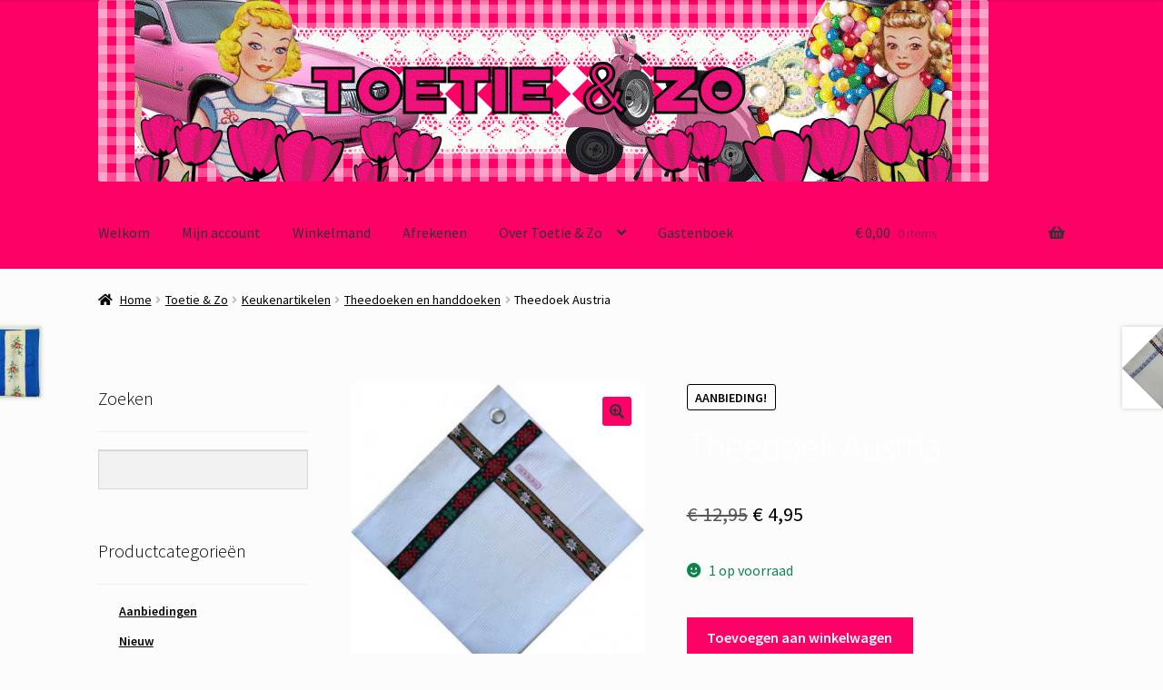

--- FILE ---
content_type: text/html; charset=UTF-8
request_url: https://www.toetie.nl/toetie-en-zo/keukenartikelen/theedoeken-handdoeken/theedoek-austria/
body_size: 15291
content:
<!doctype html>
<html lang="nl-NL">
<head>
<meta charset="UTF-8">
<meta name="viewport" content="width=device-width, initial-scale=1">
<link rel="profile" href="http://gmpg.org/xfn/11">
<link rel="pingback" href="https://www.toetie.nl/xmlrpc.php">

<title>Theedoek Austria &#8211; Toetie &amp; Zo</title>
<meta name='robots' content='max-image-preview:large' />
<link rel='dns-prefetch' href='//www.googletagmanager.com' />
<link rel='dns-prefetch' href='//ws.sharethis.com' />
<link rel='dns-prefetch' href='//fonts.googleapis.com' />
<link rel="alternate" type="application/rss+xml" title="Toetie &amp; Zo &raquo; feed" href="https://www.toetie.nl/feed/" />
<link rel="alternate" title="oEmbed (JSON)" type="application/json+oembed" href="https://www.toetie.nl/wp-json/oembed/1.0/embed?url=https%3A%2F%2Fwww.toetie.nl%2Ftoetie-en-zo%2Fkeukenartikelen%2Ftheedoeken-handdoeken%2Ftheedoek-austria%2F" />
<link rel="alternate" title="oEmbed (XML)" type="text/xml+oembed" href="https://www.toetie.nl/wp-json/oembed/1.0/embed?url=https%3A%2F%2Fwww.toetie.nl%2Ftoetie-en-zo%2Fkeukenartikelen%2Ftheedoeken-handdoeken%2Ftheedoek-austria%2F&#038;format=xml" />
<style id='wp-img-auto-sizes-contain-inline-css'>
img:is([sizes=auto i],[sizes^="auto," i]){contain-intrinsic-size:3000px 1500px}
/*# sourceURL=wp-img-auto-sizes-contain-inline-css */
</style>
<style id='classic-theme-styles-inline-css'>
/*! This file is auto-generated */
.wp-block-button__link{color:#fff;background-color:#32373c;border-radius:9999px;box-shadow:none;text-decoration:none;padding:calc(.667em + 2px) calc(1.333em + 2px);font-size:1.125em}.wp-block-file__button{background:#32373c;color:#fff;text-decoration:none}
/*# sourceURL=/wp-includes/css/classic-themes.min.css */
</style>
<style id='woocommerce-inline-inline-css'>
.woocommerce form .form-row .required { visibility: visible; }
/*# sourceURL=woocommerce-inline-inline-css */
</style>
<link rel='stylesheet' id='wpo_min-header-0-css' href='https://www.toetie.nl/wp-content/cache/wpo-minify/1767958313/assets/wpo-minify-header-963c4713.min.css' media='all' />
<script id="woocommerce-google-analytics-integration-gtag-js-after">
/* Google Analytics for WooCommerce (gtag.js) */
					window.dataLayer = window.dataLayer || [];
					function gtag(){dataLayer.push(arguments);}
					// Set up default consent state.
					for ( const mode of [{"analytics_storage":"denied","ad_storage":"denied","ad_user_data":"denied","ad_personalization":"denied","region":["AT","BE","BG","HR","CY","CZ","DK","EE","FI","FR","DE","GR","HU","IS","IE","IT","LV","LI","LT","LU","MT","NL","NO","PL","PT","RO","SK","SI","ES","SE","GB","CH"]}] || [] ) {
						gtag( "consent", "default", { "wait_for_update": 500, ...mode } );
					}
					gtag("js", new Date());
					gtag("set", "developer_id.dOGY3NW", true);
					gtag("config", "G-QB9V1SYG31", {"track_404":true,"allow_google_signals":false,"logged_in":false,"linker":{"domains":["www.toetie.nl"],"allow_incoming":true},"custom_map":{"dimension1":"logged_in"}});
//# sourceURL=woocommerce-google-analytics-integration-gtag-js-after
</script>
<script src="https://www.toetie.nl/wp-includes/js/jquery/jquery.min.js" id="jquery-core-js"></script>
<script src="https://www.toetie.nl/wp-includes/js/jquery/jquery-migrate.min.js" id="jquery-migrate-js"></script>
<script src="https://www.toetie.nl/wp-content/plugins/fluid-responsive-slideshow/js/frs.js" id="fluid-responsive-slideshow-js"></script>
<script src="https://www.toetie.nl/wp-content/plugins/fluid-responsive-slideshow/js/jquery.touchSwipe.min.js" id="touchSwipe_js-js"></script>
<script src="https://www.toetie.nl/wp-content/plugins/fluid-responsive-slideshow/js/imagesloaded.min.js" id="images-loaded-js"></script>
<script id="woof-husky-js-extra">
var woof_husky_txt = {"ajax_url":"https://www.toetie.nl/wp-admin/admin-ajax.php","plugin_uri":"https://www.toetie.nl/wp-content/plugins/woocommerce-products-filter/ext/by_text/","loader":"https://www.toetie.nl/wp-content/plugins/woocommerce-products-filter/ext/by_text/assets/img/ajax-loader.gif","not_found":"Niets gevonden!","prev":"Vorige","next":"Volgende","site_link":"https://www.toetie.nl","default_data":{"placeholder":"","behavior":"title","search_by_full_word":0,"autocomplete":1,"how_to_open_links":0,"taxonomy_compatibility":0,"sku_compatibility":0,"custom_fields":"","search_desc_variant":0,"view_text_length":10,"min_symbols":3,"max_posts":10,"image":"","notes_for_customer":"","template":"default","max_open_height":300,"page":0}};
//# sourceURL=woof-husky-js-extra
</script>
<script src="https://www.toetie.nl/wp-content/plugins/woocommerce-products-filter/ext/by_text/assets/js/husky.js" id="woof-husky-js"></script>
<script src="https://www.toetie.nl/wp-content/plugins/woocommerce/assets/js/jquery-blockui/jquery.blockUI.min.js" id="wc-jquery-blockui-js" defer data-wp-strategy="defer"></script>
<script id="wc-add-to-cart-js-extra">
var wc_add_to_cart_params = {"ajax_url":"/wp-admin/admin-ajax.php","wc_ajax_url":"/?wc-ajax=%%endpoint%%","i18n_view_cart":"Bekijk winkelwagen","cart_url":"https://www.toetie.nl/winkelmand/","is_cart":"","cart_redirect_after_add":"yes"};
//# sourceURL=wc-add-to-cart-js-extra
</script>
<script src="https://www.toetie.nl/wp-content/plugins/woocommerce/assets/js/frontend/add-to-cart.min.js" id="wc-add-to-cart-js" defer data-wp-strategy="defer"></script>
<script src="https://www.toetie.nl/wp-content/plugins/woocommerce/assets/js/zoom/jquery.zoom.min.js" id="wc-zoom-js" defer data-wp-strategy="defer"></script>
<script src="https://www.toetie.nl/wp-content/plugins/woocommerce/assets/js/flexslider/jquery.flexslider.min.js" id="wc-flexslider-js" defer data-wp-strategy="defer"></script>
<script src="https://www.toetie.nl/wp-content/plugins/woocommerce/assets/js/photoswipe/photoswipe.min.js" id="wc-photoswipe-js" defer data-wp-strategy="defer"></script>
<script src="https://www.toetie.nl/wp-content/plugins/woocommerce/assets/js/photoswipe/photoswipe-ui-default.min.js" id="wc-photoswipe-ui-default-js" defer data-wp-strategy="defer"></script>
<script id="wc-single-product-js-extra">
var wc_single_product_params = {"i18n_required_rating_text":"Selecteer een waardering","i18n_rating_options":["1 van de 5 sterren","2 van de 5 sterren","3 van de 5 sterren","4 van de 5 sterren","5 van de 5 sterren"],"i18n_product_gallery_trigger_text":"Afbeeldinggalerij in volledig scherm bekijken","review_rating_required":"yes","flexslider":{"rtl":false,"animation":"slide","smoothHeight":true,"directionNav":false,"controlNav":"thumbnails","slideshow":false,"animationSpeed":500,"animationLoop":false,"allowOneSlide":false},"zoom_enabled":"1","zoom_options":[],"photoswipe_enabled":"1","photoswipe_options":{"shareEl":false,"closeOnScroll":false,"history":false,"hideAnimationDuration":0,"showAnimationDuration":0},"flexslider_enabled":"1"};
//# sourceURL=wc-single-product-js-extra
</script>
<script src="https://www.toetie.nl/wp-content/plugins/woocommerce/assets/js/frontend/single-product.min.js" id="wc-single-product-js" defer data-wp-strategy="defer"></script>
<script src="https://www.toetie.nl/wp-content/plugins/woocommerce/assets/js/js-cookie/js.cookie.min.js" id="wc-js-cookie-js" defer data-wp-strategy="defer"></script>
<script id="woocommerce-js-extra">
var woocommerce_params = {"ajax_url":"/wp-admin/admin-ajax.php","wc_ajax_url":"/?wc-ajax=%%endpoint%%","i18n_password_show":"Wachtwoord weergeven","i18n_password_hide":"Wachtwoord verbergen"};
//# sourceURL=woocommerce-js-extra
</script>
<script src="https://www.toetie.nl/wp-content/plugins/woocommerce/assets/js/frontend/woocommerce.min.js" id="woocommerce-js" defer data-wp-strategy="defer"></script>
<script id='st_insights_js' src="https://ws.sharethis.com/button/st_insights.js?publisher=eba0f3ba-f9ab-408c-bc68-c28af5afe749&amp;product=feather&amp;ver=1767697714" id="feather-sharethis-js"></script>
<link rel="https://api.w.org/" href="https://www.toetie.nl/wp-json/" /><link rel="alternate" title="JSON" type="application/json" href="https://www.toetie.nl/wp-json/wp/v2/product/13750" /><link rel="EditURI" type="application/rsd+xml" title="RSD" href="https://www.toetie.nl/xmlrpc.php?rsd" />
<meta name="generator" content="WordPress 6.9" />
<meta name="generator" content="WooCommerce 10.4.3" />
<link rel="canonical" href="https://www.toetie.nl/toetie-en-zo/keukenartikelen/theedoeken-handdoeken/theedoek-austria/" />
<link rel='shortlink' href='https://www.toetie.nl/?p=13750' />
	<noscript><style>.woocommerce-product-gallery{ opacity: 1 !important; }</style></noscript>
	
<style type="text/css"></style>
		<style type="text/css">
			.woa-top-bar-wrap, .woa-top-bar .block .widget_nav_menu ul li .sub-menu { background: #ff0066; } .woa-top-bar .block .widget_nav_menu ul li .sub-menu li a:hover { background: #e6004d } .woa-top-bar-wrap * { color: #efefef; } .woa-top-bar-wrap a, .woa-top-bar-wrap .widget_nav_menu li.current-menu-item > a { color: #ffffff !important; } .woa-top-bar-wrap a:hover { opacity: 0.9; }
		</style>
		<style id="custom-background-css">
body.custom-background { background-color: #fcfcfc; }
</style>
	<style>
.synved-social-resolution-single {
display: inline-block;
}
.synved-social-resolution-normal {
display: inline-block;
}
.synved-social-resolution-hidef {
display: none;
}

@media only screen and (min--moz-device-pixel-ratio: 2),
only screen and (-o-min-device-pixel-ratio: 2/1),
only screen and (-webkit-min-device-pixel-ratio: 2),
only screen and (min-device-pixel-ratio: 2),
only screen and (min-resolution: 2dppx),
only screen and (min-resolution: 192dpi) {
	.synved-social-resolution-normal {
	display: none;
	}
	.synved-social-resolution-hidef {
	display: inline-block;
	}
}
</style><link rel="icon" href="https://www.toetie.nl/wp-content/uploads/2016/04/cropped-toetie_banner_900kant-32x32.gif" sizes="32x32" />
<link rel="icon" href="https://www.toetie.nl/wp-content/uploads/2016/04/cropped-toetie_banner_900kant-192x192.gif" sizes="192x192" />
<link rel="apple-touch-icon" href="https://www.toetie.nl/wp-content/uploads/2016/04/cropped-toetie_banner_900kant-180x180.gif" />
<meta name="msapplication-TileImage" content="https://www.toetie.nl/wp-content/uploads/2016/04/cropped-toetie_banner_900kant-270x270.gif" />
<style id='global-styles-inline-css'>
:root{--wp--preset--aspect-ratio--square: 1;--wp--preset--aspect-ratio--4-3: 4/3;--wp--preset--aspect-ratio--3-4: 3/4;--wp--preset--aspect-ratio--3-2: 3/2;--wp--preset--aspect-ratio--2-3: 2/3;--wp--preset--aspect-ratio--16-9: 16/9;--wp--preset--aspect-ratio--9-16: 9/16;--wp--preset--color--black: #000000;--wp--preset--color--cyan-bluish-gray: #abb8c3;--wp--preset--color--white: #ffffff;--wp--preset--color--pale-pink: #f78da7;--wp--preset--color--vivid-red: #cf2e2e;--wp--preset--color--luminous-vivid-orange: #ff6900;--wp--preset--color--luminous-vivid-amber: #fcb900;--wp--preset--color--light-green-cyan: #7bdcb5;--wp--preset--color--vivid-green-cyan: #00d084;--wp--preset--color--pale-cyan-blue: #8ed1fc;--wp--preset--color--vivid-cyan-blue: #0693e3;--wp--preset--color--vivid-purple: #9b51e0;--wp--preset--gradient--vivid-cyan-blue-to-vivid-purple: linear-gradient(135deg,rgb(6,147,227) 0%,rgb(155,81,224) 100%);--wp--preset--gradient--light-green-cyan-to-vivid-green-cyan: linear-gradient(135deg,rgb(122,220,180) 0%,rgb(0,208,130) 100%);--wp--preset--gradient--luminous-vivid-amber-to-luminous-vivid-orange: linear-gradient(135deg,rgb(252,185,0) 0%,rgb(255,105,0) 100%);--wp--preset--gradient--luminous-vivid-orange-to-vivid-red: linear-gradient(135deg,rgb(255,105,0) 0%,rgb(207,46,46) 100%);--wp--preset--gradient--very-light-gray-to-cyan-bluish-gray: linear-gradient(135deg,rgb(238,238,238) 0%,rgb(169,184,195) 100%);--wp--preset--gradient--cool-to-warm-spectrum: linear-gradient(135deg,rgb(74,234,220) 0%,rgb(151,120,209) 20%,rgb(207,42,186) 40%,rgb(238,44,130) 60%,rgb(251,105,98) 80%,rgb(254,248,76) 100%);--wp--preset--gradient--blush-light-purple: linear-gradient(135deg,rgb(255,206,236) 0%,rgb(152,150,240) 100%);--wp--preset--gradient--blush-bordeaux: linear-gradient(135deg,rgb(254,205,165) 0%,rgb(254,45,45) 50%,rgb(107,0,62) 100%);--wp--preset--gradient--luminous-dusk: linear-gradient(135deg,rgb(255,203,112) 0%,rgb(199,81,192) 50%,rgb(65,88,208) 100%);--wp--preset--gradient--pale-ocean: linear-gradient(135deg,rgb(255,245,203) 0%,rgb(182,227,212) 50%,rgb(51,167,181) 100%);--wp--preset--gradient--electric-grass: linear-gradient(135deg,rgb(202,248,128) 0%,rgb(113,206,126) 100%);--wp--preset--gradient--midnight: linear-gradient(135deg,rgb(2,3,129) 0%,rgb(40,116,252) 100%);--wp--preset--font-size--small: 14px;--wp--preset--font-size--medium: 23px;--wp--preset--font-size--large: 26px;--wp--preset--font-size--x-large: 42px;--wp--preset--font-size--normal: 16px;--wp--preset--font-size--huge: 37px;--wp--preset--spacing--20: 0.44rem;--wp--preset--spacing--30: 0.67rem;--wp--preset--spacing--40: 1rem;--wp--preset--spacing--50: 1.5rem;--wp--preset--spacing--60: 2.25rem;--wp--preset--spacing--70: 3.38rem;--wp--preset--spacing--80: 5.06rem;--wp--preset--shadow--natural: 6px 6px 9px rgba(0, 0, 0, 0.2);--wp--preset--shadow--deep: 12px 12px 50px rgba(0, 0, 0, 0.4);--wp--preset--shadow--sharp: 6px 6px 0px rgba(0, 0, 0, 0.2);--wp--preset--shadow--outlined: 6px 6px 0px -3px rgb(255, 255, 255), 6px 6px rgb(0, 0, 0);--wp--preset--shadow--crisp: 6px 6px 0px rgb(0, 0, 0);}:root :where(.is-layout-flow) > :first-child{margin-block-start: 0;}:root :where(.is-layout-flow) > :last-child{margin-block-end: 0;}:root :where(.is-layout-flow) > *{margin-block-start: 24px;margin-block-end: 0;}:root :where(.is-layout-constrained) > :first-child{margin-block-start: 0;}:root :where(.is-layout-constrained) > :last-child{margin-block-end: 0;}:root :where(.is-layout-constrained) > *{margin-block-start: 24px;margin-block-end: 0;}:root :where(.is-layout-flex){gap: 24px;}:root :where(.is-layout-grid){gap: 24px;}body .is-layout-flex{display: flex;}.is-layout-flex{flex-wrap: wrap;align-items: center;}.is-layout-flex > :is(*, div){margin: 0;}body .is-layout-grid{display: grid;}.is-layout-grid > :is(*, div){margin: 0;}.has-black-color{color: var(--wp--preset--color--black) !important;}.has-cyan-bluish-gray-color{color: var(--wp--preset--color--cyan-bluish-gray) !important;}.has-white-color{color: var(--wp--preset--color--white) !important;}.has-pale-pink-color{color: var(--wp--preset--color--pale-pink) !important;}.has-vivid-red-color{color: var(--wp--preset--color--vivid-red) !important;}.has-luminous-vivid-orange-color{color: var(--wp--preset--color--luminous-vivid-orange) !important;}.has-luminous-vivid-amber-color{color: var(--wp--preset--color--luminous-vivid-amber) !important;}.has-light-green-cyan-color{color: var(--wp--preset--color--light-green-cyan) !important;}.has-vivid-green-cyan-color{color: var(--wp--preset--color--vivid-green-cyan) !important;}.has-pale-cyan-blue-color{color: var(--wp--preset--color--pale-cyan-blue) !important;}.has-vivid-cyan-blue-color{color: var(--wp--preset--color--vivid-cyan-blue) !important;}.has-vivid-purple-color{color: var(--wp--preset--color--vivid-purple) !important;}.has-black-background-color{background-color: var(--wp--preset--color--black) !important;}.has-cyan-bluish-gray-background-color{background-color: var(--wp--preset--color--cyan-bluish-gray) !important;}.has-white-background-color{background-color: var(--wp--preset--color--white) !important;}.has-pale-pink-background-color{background-color: var(--wp--preset--color--pale-pink) !important;}.has-vivid-red-background-color{background-color: var(--wp--preset--color--vivid-red) !important;}.has-luminous-vivid-orange-background-color{background-color: var(--wp--preset--color--luminous-vivid-orange) !important;}.has-luminous-vivid-amber-background-color{background-color: var(--wp--preset--color--luminous-vivid-amber) !important;}.has-light-green-cyan-background-color{background-color: var(--wp--preset--color--light-green-cyan) !important;}.has-vivid-green-cyan-background-color{background-color: var(--wp--preset--color--vivid-green-cyan) !important;}.has-pale-cyan-blue-background-color{background-color: var(--wp--preset--color--pale-cyan-blue) !important;}.has-vivid-cyan-blue-background-color{background-color: var(--wp--preset--color--vivid-cyan-blue) !important;}.has-vivid-purple-background-color{background-color: var(--wp--preset--color--vivid-purple) !important;}.has-black-border-color{border-color: var(--wp--preset--color--black) !important;}.has-cyan-bluish-gray-border-color{border-color: var(--wp--preset--color--cyan-bluish-gray) !important;}.has-white-border-color{border-color: var(--wp--preset--color--white) !important;}.has-pale-pink-border-color{border-color: var(--wp--preset--color--pale-pink) !important;}.has-vivid-red-border-color{border-color: var(--wp--preset--color--vivid-red) !important;}.has-luminous-vivid-orange-border-color{border-color: var(--wp--preset--color--luminous-vivid-orange) !important;}.has-luminous-vivid-amber-border-color{border-color: var(--wp--preset--color--luminous-vivid-amber) !important;}.has-light-green-cyan-border-color{border-color: var(--wp--preset--color--light-green-cyan) !important;}.has-vivid-green-cyan-border-color{border-color: var(--wp--preset--color--vivid-green-cyan) !important;}.has-pale-cyan-blue-border-color{border-color: var(--wp--preset--color--pale-cyan-blue) !important;}.has-vivid-cyan-blue-border-color{border-color: var(--wp--preset--color--vivid-cyan-blue) !important;}.has-vivid-purple-border-color{border-color: var(--wp--preset--color--vivid-purple) !important;}.has-vivid-cyan-blue-to-vivid-purple-gradient-background{background: var(--wp--preset--gradient--vivid-cyan-blue-to-vivid-purple) !important;}.has-light-green-cyan-to-vivid-green-cyan-gradient-background{background: var(--wp--preset--gradient--light-green-cyan-to-vivid-green-cyan) !important;}.has-luminous-vivid-amber-to-luminous-vivid-orange-gradient-background{background: var(--wp--preset--gradient--luminous-vivid-amber-to-luminous-vivid-orange) !important;}.has-luminous-vivid-orange-to-vivid-red-gradient-background{background: var(--wp--preset--gradient--luminous-vivid-orange-to-vivid-red) !important;}.has-very-light-gray-to-cyan-bluish-gray-gradient-background{background: var(--wp--preset--gradient--very-light-gray-to-cyan-bluish-gray) !important;}.has-cool-to-warm-spectrum-gradient-background{background: var(--wp--preset--gradient--cool-to-warm-spectrum) !important;}.has-blush-light-purple-gradient-background{background: var(--wp--preset--gradient--blush-light-purple) !important;}.has-blush-bordeaux-gradient-background{background: var(--wp--preset--gradient--blush-bordeaux) !important;}.has-luminous-dusk-gradient-background{background: var(--wp--preset--gradient--luminous-dusk) !important;}.has-pale-ocean-gradient-background{background: var(--wp--preset--gradient--pale-ocean) !important;}.has-electric-grass-gradient-background{background: var(--wp--preset--gradient--electric-grass) !important;}.has-midnight-gradient-background{background: var(--wp--preset--gradient--midnight) !important;}.has-small-font-size{font-size: var(--wp--preset--font-size--small) !important;}.has-medium-font-size{font-size: var(--wp--preset--font-size--medium) !important;}.has-large-font-size{font-size: var(--wp--preset--font-size--large) !important;}.has-x-large-font-size{font-size: var(--wp--preset--font-size--x-large) !important;}
/*# sourceURL=global-styles-inline-css */
</style>
<link rel='stylesheet' id='wpo_min-footer-0-css' href='https://www.toetie.nl/wp-content/cache/wpo-minify/1767958313/assets/wpo-minify-footer-d9a15459.min.css' media='all' />
</head>

<body class="wp-singular product-template-default single single-product postid-13750 custom-background wp-embed-responsive wp-theme-storefront wp-child-theme-storefront-child theme-storefront woocommerce woocommerce-page woocommerce-no-js storefront-align-wide left-sidebar woocommerce-active storefront-top-bar-active">



<div id="page" class="hfeed site">
	
			<div class="woa-top-bar-wrap show-on-mobile">

				<div class="col-full">

					<section class="woa-top-bar col-1 fix">

						
							
								<section class="block woa-top-bar-1 text-none">
						        	<aside id="text-3" class="widget widget_text">			<div class="textwidget"><p><a href="/"><img decoding="async" src="/wp-content/uploads/2016/04/toetie_banner_900kant.gif" /></a></p>
</div>
		</aside>								</section>

					        
						
						<div class="clear"></div>

					</section>

				</div>

			</div>

		
	<header id="masthead" class="site-header" role="banner" style="">

		<div class="col-full">		<a class="skip-link screen-reader-text" href="#site-navigation">Ga door naar navigatie</a>
		<a class="skip-link screen-reader-text" href="#content">Ga naar de inhoud</a>
				<div class="site-branding">
			<div class="beta site-title"><a href="https://www.toetie.nl/" rel="home">Toetie &amp; Zo</a></div><p class="site-description">Een label met handgemaakte, originele producten. Hip, vrolijk en altijd uniek.</p>		</div>
					<div class="site-search">
				<div class="widget woocommerce widget_product_search"><form role="search" method="get" class="woocommerce-product-search" action="https://www.toetie.nl/">
	<label class="screen-reader-text" for="woocommerce-product-search-field-0">Zoeken naar:</label>
	<input type="search" id="woocommerce-product-search-field-0" class="search-field" placeholder="Zoek producten&hellip;" value="" name="s" />
	<button type="submit" value="Zoeken" class="">Zoeken</button>
	<input type="hidden" name="post_type" value="product" />
</form>
</div>			</div>
			</div><div class="storefront-primary-navigation"><div class="col-full">		<nav id="site-navigation" class="main-navigation" role="navigation" aria-label="Hoofdmenu">
		<button id="site-navigation-menu-toggle" class="menu-toggle" aria-controls="site-navigation" aria-expanded="false"><span>Menu</span></button>
			<div class="primary-navigation"><ul id="menu-toetie" class="menu"><li id="menu-item-39" class="menu-item menu-item-type-post_type menu-item-object-page menu-item-home menu-item-39"><a href="https://www.toetie.nl/">Welkom</a></li>
<li id="menu-item-38" class="menu-item menu-item-type-post_type menu-item-object-page menu-item-38"><a href="https://www.toetie.nl/mijn-account/">Mijn account</a></li>
<li id="menu-item-40" class="menu-item menu-item-type-post_type menu-item-object-page menu-item-40"><a href="https://www.toetie.nl/winkelmand/">Winkelmand</a></li>
<li id="menu-item-41" class="menu-item menu-item-type-post_type menu-item-object-page menu-item-41"><a href="https://www.toetie.nl/afrekenen/">Afrekenen</a></li>
<li id="menu-item-14636" class="menu-item menu-item-type-post_type menu-item-object-page menu-item-has-children menu-item-14636"><a href="https://www.toetie.nl/over-toetie-en-zo/">Over Toetie &#038; Zo</a>
<ul class="sub-menu">
	<li id="menu-item-14620" class="menu-item menu-item-type-post_type menu-item-object-page menu-item-14620"><a href="https://www.toetie.nl/contact/">Contact</a></li>
	<li id="menu-item-14632" class="menu-item menu-item-type-post_type menu-item-object-page menu-item-14632"><a href="https://www.toetie.nl/uitleg/">Uitleg</a></li>
	<li id="menu-item-14628" class="menu-item menu-item-type-post_type menu-item-object-page menu-item-14628"><a href="https://www.toetie.nl/voorwaarden/">Voorwaarden</a></li>
	<li id="menu-item-16789" class="menu-item menu-item-type-post_type menu-item-object-page menu-item-16789"><a href="https://www.toetie.nl/retouren/">Retouren en annuleren</a></li>
	<li id="menu-item-16786" class="menu-item menu-item-type-post_type menu-item-object-page menu-item-16786"><a href="https://www.toetie.nl/retourformulier/">Retourformulier</a></li>
	<li id="menu-item-16794" class="menu-item menu-item-type-post_type menu-item-object-page menu-item-16794"><a href="https://www.toetie.nl/garantie/">Garantie</a></li>
	<li id="menu-item-16807" class="menu-item menu-item-type-post_type menu-item-object-page menu-item-16807"><a href="https://www.toetie.nl/wasvoorschrift/">Wasvoorschrift</a></li>
	<li id="menu-item-16864" class="menu-item menu-item-type-post_type menu-item-object-page menu-item-16864"><a href="https://www.toetie.nl/privacybeleid-en-cookies/">Privacybeleid en Cookies</a></li>
	<li id="menu-item-16815" class="menu-item menu-item-type-post_type menu-item-object-page menu-item-16815"><a href="https://www.toetie.nl/links/">Links</a></li>
	<li id="menu-item-16833" class="menu-item menu-item-type-post_type menu-item-object-page menu-item-16833"><a href="https://www.toetie.nl/media/">Media</a></li>
</ul>
</li>
<li id="menu-item-14655" class="menu-item menu-item-type-post_type menu-item-object-page menu-item-14655"><a href="https://www.toetie.nl/gastenboek/">Gastenboek</a></li>
</ul></div><div class="handheld-navigation"><ul id="menu-toetie-1" class="menu"><li class="menu-item menu-item-type-post_type menu-item-object-page menu-item-home menu-item-39"><a href="https://www.toetie.nl/">Welkom</a></li>
<li class="menu-item menu-item-type-post_type menu-item-object-page menu-item-38"><a href="https://www.toetie.nl/mijn-account/">Mijn account</a></li>
<li class="menu-item menu-item-type-post_type menu-item-object-page menu-item-40"><a href="https://www.toetie.nl/winkelmand/">Winkelmand</a></li>
<li class="menu-item menu-item-type-post_type menu-item-object-page menu-item-41"><a href="https://www.toetie.nl/afrekenen/">Afrekenen</a></li>
<li class="menu-item menu-item-type-post_type menu-item-object-page menu-item-has-children menu-item-14636"><a href="https://www.toetie.nl/over-toetie-en-zo/">Over Toetie &#038; Zo</a>
<ul class="sub-menu">
	<li class="menu-item menu-item-type-post_type menu-item-object-page menu-item-14620"><a href="https://www.toetie.nl/contact/">Contact</a></li>
	<li class="menu-item menu-item-type-post_type menu-item-object-page menu-item-14632"><a href="https://www.toetie.nl/uitleg/">Uitleg</a></li>
	<li class="menu-item menu-item-type-post_type menu-item-object-page menu-item-14628"><a href="https://www.toetie.nl/voorwaarden/">Voorwaarden</a></li>
	<li class="menu-item menu-item-type-post_type menu-item-object-page menu-item-16789"><a href="https://www.toetie.nl/retouren/">Retouren en annuleren</a></li>
	<li class="menu-item menu-item-type-post_type menu-item-object-page menu-item-16786"><a href="https://www.toetie.nl/retourformulier/">Retourformulier</a></li>
	<li class="menu-item menu-item-type-post_type menu-item-object-page menu-item-16794"><a href="https://www.toetie.nl/garantie/">Garantie</a></li>
	<li class="menu-item menu-item-type-post_type menu-item-object-page menu-item-16807"><a href="https://www.toetie.nl/wasvoorschrift/">Wasvoorschrift</a></li>
	<li class="menu-item menu-item-type-post_type menu-item-object-page menu-item-16864"><a href="https://www.toetie.nl/privacybeleid-en-cookies/">Privacybeleid en Cookies</a></li>
	<li class="menu-item menu-item-type-post_type menu-item-object-page menu-item-16815"><a href="https://www.toetie.nl/links/">Links</a></li>
	<li class="menu-item menu-item-type-post_type menu-item-object-page menu-item-16833"><a href="https://www.toetie.nl/media/">Media</a></li>
</ul>
</li>
<li class="menu-item menu-item-type-post_type menu-item-object-page menu-item-14655"><a href="https://www.toetie.nl/gastenboek/">Gastenboek</a></li>
</ul></div>		</nav><!-- #site-navigation -->
				<ul id="site-header-cart" class="site-header-cart menu">
			<li class="">
							<a class="cart-contents" href="https://www.toetie.nl/winkelmand/" title="Bekijk je winkelwagen">
								<span class="woocommerce-Price-amount amount"><span class="woocommerce-Price-currencySymbol">&euro;</span>&nbsp;0,00</span> <span class="count">0 items</span>
			</a>
					</li>
			<li>
				<div class="widget woocommerce widget_shopping_cart"><div class="widget_shopping_cart_content"></div></div>			</li>
		</ul>
			</div></div>
	</header><!-- #masthead -->

	<div class="storefront-breadcrumb"><div class="col-full"><nav class="woocommerce-breadcrumb" aria-label="kruimelpad"><a href="https://www.toetie.nl">Home</a><span class="breadcrumb-separator"> / </span><a href="https://www.toetie.nl/toetie-en-zo/">Toetie &#038; Zo</a><span class="breadcrumb-separator"> / </span><a href="https://www.toetie.nl/product-categorie/keukenartikelen/">Keukenartikelen</a><span class="breadcrumb-separator"> / </span><a href="https://www.toetie.nl/product-categorie/keukenartikelen/theedoeken-handdoeken/">Theedoeken en handdoeken</a><span class="breadcrumb-separator"> / </span>Theedoek Austria</nav></div></div>
	<div id="content" class="site-content" tabindex="-1">
		<div class="col-full">

		<div class="woocommerce"></div>
			<div id="primary" class="content-area">
			<main id="main" class="site-main" role="main">
		
					
			<div class="woocommerce-notices-wrapper"></div><div id="product-13750" class="product type-product post-13750 status-publish first instock product_cat-theedoeken-handdoeken product_tag-theedoek-austria product_tag-theedoek-toetie has-post-thumbnail sale sold-individually taxable shipping-taxable purchasable product-type-simple">

	
	<span class="onsale">Aanbieding!</span>
	<div class="woocommerce-product-gallery woocommerce-product-gallery--with-images woocommerce-product-gallery--columns-4 images" data-columns="4" style="opacity: 0; transition: opacity .25s ease-in-out;">
	<div class="woocommerce-product-gallery__wrapper">
		<div data-thumb="https://www.toetie.nl/wp-content/uploads/2016/04/theedoek-austria-100x100.jpg" data-thumb-alt="Theedoek Austria" data-thumb-srcset="https://www.toetie.nl/wp-content/uploads/2016/04/theedoek-austria-100x100.jpg 100w, https://www.toetie.nl/wp-content/uploads/2016/04/theedoek-austria-324x324.jpg 324w, https://www.toetie.nl/wp-content/uploads/2016/04/theedoek-austria-416x416.jpg 416w, https://www.toetie.nl/wp-content/uploads/2016/04/theedoek-austria-150x150.jpg 150w, https://www.toetie.nl/wp-content/uploads/2016/04/theedoek-austria-300x300.jpg 300w, https://www.toetie.nl/wp-content/uploads/2016/04/theedoek-austria.jpg 425w"  data-thumb-sizes="(max-width: 100px) 100vw, 100px" class="woocommerce-product-gallery__image"><a href="https://www.toetie.nl/wp-content/uploads/2016/04/theedoek-austria.jpg"><img width="416" height="416" src="https://www.toetie.nl/wp-content/uploads/2016/04/theedoek-austria-416x416.jpg" class="wp-post-image" alt="Theedoek Austria" data-caption="" data-src="https://www.toetie.nl/wp-content/uploads/2016/04/theedoek-austria.jpg" data-large_image="https://www.toetie.nl/wp-content/uploads/2016/04/theedoek-austria.jpg" data-large_image_width="425" data-large_image_height="425" decoding="async" fetchpriority="high" srcset="https://www.toetie.nl/wp-content/uploads/2016/04/theedoek-austria-416x416.jpg 416w, https://www.toetie.nl/wp-content/uploads/2016/04/theedoek-austria-324x324.jpg 324w, https://www.toetie.nl/wp-content/uploads/2016/04/theedoek-austria-100x100.jpg 100w, https://www.toetie.nl/wp-content/uploads/2016/04/theedoek-austria-150x150.jpg 150w, https://www.toetie.nl/wp-content/uploads/2016/04/theedoek-austria-300x300.jpg 300w, https://www.toetie.nl/wp-content/uploads/2016/04/theedoek-austria.jpg 425w" sizes="(max-width: 416px) 100vw, 416px" /></a></div>	</div>
</div>

	<div class="summary entry-summary">
		<h1 class="product_title entry-title">Theedoek Austria</h1><p class="price"><del aria-hidden="true"><span class="woocommerce-Price-amount amount"><bdi><span class="woocommerce-Price-currencySymbol">&euro;</span>&nbsp;12,95</bdi></span></del> <span class="screen-reader-text">Oorspronkelijke prijs was: &euro;&nbsp;12,95.</span><ins aria-hidden="true"><span class="woocommerce-Price-amount amount"><bdi><span class="woocommerce-Price-currencySymbol">&euro;</span>&nbsp;4,95</bdi></span></ins><span class="screen-reader-text">Huidige prijs is: &euro;&nbsp;4,95.</span></p>
<p class="stock in-stock">1 op voorraad</p>

	
	<form class="cart" action="https://www.toetie.nl/toetie-en-zo/keukenartikelen/theedoeken-handdoeken/theedoek-austria/" method="post" enctype='multipart/form-data'>
		
		<div class="quantity">
		<label class="screen-reader-text" for="quantity_6974009452736">Theedoek Austria aantal</label>
	<input
		type="hidden"
				id="quantity_6974009452736"
		class="input-text qty text"
		name="quantity"
		value="1"
		aria-label="Productaantal"
				min="1"
					max="1"
							step="1"
			placeholder=""
			inputmode="numeric"
			autocomplete="off"
			/>
	</div>

		<button type="submit" name="add-to-cart" value="13750" class="single_add_to_cart_button button alt">Toevoegen aan winkelwagen</button>

			</form>

	
<div class="product_meta">

	
	
	<span class="posted_in">Categorie: <a href="https://www.toetie.nl/product-categorie/keukenartikelen/theedoeken-handdoeken/" rel="tag">Theedoeken en handdoeken</a></span>
	<span class="tagged_as">Tags: <a href="https://www.toetie.nl/product-tag/theedoek-austria/" rel="tag">theedoek Austria</a>, <a href="https://www.toetie.nl/product-tag/theedoek-toetie/" rel="tag">theedoek Toetie</a></span>
	
</div>
	</div>

	
	<div class="woocommerce-tabs wc-tabs-wrapper">
		<ul class="tabs wc-tabs" role="tablist">
							<li role="presentation" class="description_tab" id="tab-title-description">
					<a href="#tab-description" role="tab" aria-controls="tab-description">
						Beschrijving					</a>
				</li>
							<li role="presentation" class="additional_information_tab" id="tab-title-additional_information">
					<a href="#tab-additional_information" role="tab" aria-controls="tab-additional_information">
						Aanvullende informatie					</a>
				</li>
					</ul>
					<div class="woocommerce-Tabs-panel woocommerce-Tabs-panel--description panel entry-content wc-tab" id="tab-description" role="tabpanel" aria-labelledby="tab-title-description">
				
	<h2>Beschrijving</h2>

<p>SALE! Mooie grote witte theedoek, bewerkt twee soorten oud geborduurd band.</p>
			</div>
					<div class="woocommerce-Tabs-panel woocommerce-Tabs-panel--additional_information panel entry-content wc-tab" id="tab-additional_information" role="tabpanel" aria-labelledby="tab-title-additional_information">
				
	<h2>Aanvullende informatie</h2>

<table class="woocommerce-product-attributes shop_attributes" aria-label="Productgegevens">
			<tr class="woocommerce-product-attributes-item woocommerce-product-attributes-item--weight">
			<th class="woocommerce-product-attributes-item__label" scope="row">Gewicht</th>
			<td class="woocommerce-product-attributes-item__value">0,15 kg</td>
		</tr>
	</table>
			</div>
		
			</div>


	<section class="related products">

					<h2>Gerelateerde producten</h2>
				<ul class="products columns-3">

			
					<li class="product type-product post-13751 status-publish first outofstock product_cat-theedoeken-handdoeken product_tag-theedoek-holland product_tag-theedoek-toetie has-post-thumbnail sale sold-individually taxable shipping-taxable purchasable product-type-simple">
	<a href="https://www.toetie.nl/toetie-en-zo/keukenartikelen/theedoeken-handdoeken/theedoek-holland/" class="woocommerce-LoopProduct-link woocommerce-loop-product__link"><img width="324" height="324" src="https://www.toetie.nl/wp-content/uploads/2016/04/theedoek-holland-324x324.jpg" class="attachment-woocommerce_thumbnail size-woocommerce_thumbnail" alt="Theedoek Holland" decoding="async" loading="lazy" srcset="https://www.toetie.nl/wp-content/uploads/2016/04/theedoek-holland-324x324.jpg 324w, https://www.toetie.nl/wp-content/uploads/2016/04/theedoek-holland-100x100.jpg 100w, https://www.toetie.nl/wp-content/uploads/2016/04/theedoek-holland-416x416.jpg 416w, https://www.toetie.nl/wp-content/uploads/2016/04/theedoek-holland-150x150.jpg 150w, https://www.toetie.nl/wp-content/uploads/2016/04/theedoek-holland-300x300.jpg 300w, https://www.toetie.nl/wp-content/uploads/2016/04/theedoek-holland.jpg 425w" sizes="auto, (max-width: 324px) 100vw, 324px" /><h2 class="woocommerce-loop-product__title">Theedoek Holland</h2>
	<span class="onsale">Aanbieding!</span>
	
	<span class="price"><del aria-hidden="true"><span class="woocommerce-Price-amount amount"><bdi><span class="woocommerce-Price-currencySymbol">&euro;</span>&nbsp;12,95</bdi></span></del> <span class="screen-reader-text">Oorspronkelijke prijs was: &euro;&nbsp;12,95.</span><ins aria-hidden="true"><span class="woocommerce-Price-amount amount"><bdi><span class="woocommerce-Price-currencySymbol">&euro;</span>&nbsp;4,95</bdi></span></ins><span class="screen-reader-text">Huidige prijs is: &euro;&nbsp;4,95.</span></span>
</a><a href="https://www.toetie.nl/toetie-en-zo/keukenartikelen/theedoeken-handdoeken/theedoek-holland/" aria-describedby="woocommerce_loop_add_to_cart_link_describedby_13751" data-quantity="1" class="button product_type_simple" data-product_id="13751" data-product_sku="67baadf45d23" aria-label="Lees meer over &ldquo;Theedoek Holland&rdquo;" rel="nofollow" data-success_message="">Lees verder</a>	<span id="woocommerce_loop_add_to_cart_link_describedby_13751" class="screen-reader-text">
			</span>
</li>

			
					<li class="product type-product post-15565 status-publish instock product_cat-theedoeken-handdoeken product_tag-handdoek-50x90 product_tag-handdoek-geborduurd product_tag-handdoek-toeti product_tag-handdoek-toetie has-post-thumbnail sold-individually taxable shipping-taxable purchasable product-type-simple">
	<a href="https://www.toetie.nl/toetie-en-zo/keukenartikelen/theedoeken-handdoeken/handdoek-borduurwerk-2/" class="woocommerce-LoopProduct-link woocommerce-loop-product__link"><img width="283" height="245" src="https://www.toetie.nl/wp-content/uploads/2017/02/handdoek-borduurwerk.jpg" class="attachment-woocommerce_thumbnail size-woocommerce_thumbnail" alt="Handdoek Borduurwerk" decoding="async" loading="lazy" /><h2 class="woocommerce-loop-product__title">Handdoek Borduurwerk</h2>
	<span class="price"><span class="woocommerce-Price-amount amount"><bdi><span class="woocommerce-Price-currencySymbol">&euro;</span>&nbsp;6,95</bdi></span></span>
</a><a href="/toetie-en-zo/keukenartikelen/theedoeken-handdoeken/theedoek-austria/?add-to-cart=15565" aria-describedby="woocommerce_loop_add_to_cart_link_describedby_15565" data-quantity="1" class="button product_type_simple add_to_cart_button ajax_add_to_cart" data-product_id="15565" data-product_sku="" aria-label="Toevoegen aan winkelwagen: &ldquo;Handdoek Borduurwerk&ldquo;" rel="nofollow" data-success_message="&ldquo;Handdoek Borduurwerk&rdquo; is toegevoegd aan je winkelwagen">Toevoegen aan winkelwagen</a>	<span id="woocommerce_loop_add_to_cart_link_describedby_15565" class="screen-reader-text">
			</span>
</li>

			
					<li class="product type-product post-13754 status-publish last instock product_cat-theedoeken-handdoeken product_tag-retro-theedoek product_tag-theedoek-retro product_tag-theedoek-toetie has-post-thumbnail sale sold-individually taxable shipping-taxable purchasable product-type-simple">
	<a href="https://www.toetie.nl/toetie-en-zo/keukenartikelen/theedoeken-handdoeken/theedoek-retro-flower/" class="woocommerce-LoopProduct-link woocommerce-loop-product__link"><img width="324" height="324" src="https://www.toetie.nl/wp-content/uploads/2016/04/theedoek-retro-flower-324x324.jpg" class="attachment-woocommerce_thumbnail size-woocommerce_thumbnail" alt="Theedoek Retro Flower" decoding="async" loading="lazy" srcset="https://www.toetie.nl/wp-content/uploads/2016/04/theedoek-retro-flower-324x324.jpg 324w, https://www.toetie.nl/wp-content/uploads/2016/04/theedoek-retro-flower-100x100.jpg 100w, https://www.toetie.nl/wp-content/uploads/2016/04/theedoek-retro-flower-416x416.jpg 416w, https://www.toetie.nl/wp-content/uploads/2016/04/theedoek-retro-flower-150x150.jpg 150w, https://www.toetie.nl/wp-content/uploads/2016/04/theedoek-retro-flower-300x300.jpg 300w, https://www.toetie.nl/wp-content/uploads/2016/04/theedoek-retro-flower.jpg 425w" sizes="auto, (max-width: 324px) 100vw, 324px" /><h2 class="woocommerce-loop-product__title">Theedoek Retro Flower</h2>
	<span class="onsale">Aanbieding!</span>
	
	<span class="price"><del aria-hidden="true"><span class="woocommerce-Price-amount amount"><bdi><span class="woocommerce-Price-currencySymbol">&euro;</span>&nbsp;12,95</bdi></span></del> <span class="screen-reader-text">Oorspronkelijke prijs was: &euro;&nbsp;12,95.</span><ins aria-hidden="true"><span class="woocommerce-Price-amount amount"><bdi><span class="woocommerce-Price-currencySymbol">&euro;</span>&nbsp;4,95</bdi></span></ins><span class="screen-reader-text">Huidige prijs is: &euro;&nbsp;4,95.</span></span>
</a><a href="/toetie-en-zo/keukenartikelen/theedoeken-handdoeken/theedoek-austria/?add-to-cart=13754" aria-describedby="woocommerce_loop_add_to_cart_link_describedby_13754" data-quantity="1" class="button product_type_simple add_to_cart_button ajax_add_to_cart" data-product_id="13754" data-product_sku="c3c0077003ed" aria-label="Toevoegen aan winkelwagen: &ldquo;Theedoek Retro Flower&ldquo;" rel="nofollow" data-success_message="&ldquo;Theedoek Retro Flower&rdquo; is toegevoegd aan je winkelwagen">Toevoegen aan winkelwagen</a>	<span id="woocommerce_loop_add_to_cart_link_describedby_13754" class="screen-reader-text">
			</span>
</li>

			
		</ul>

	</section>
			<nav class="storefront-product-pagination" aria-label="Meer producten">
							<a href="https://www.toetie.nl/toetie-en-zo/keukenartikelen/theedoeken-handdoeken/handdoek-borduurwerk-2/" rel="prev">
					<img width="283" height="245" src="https://www.toetie.nl/wp-content/uploads/2017/02/handdoek-borduurwerk.jpg" class="attachment-woocommerce_thumbnail size-woocommerce_thumbnail" alt="Handdoek Borduurwerk" loading="lazy" />					<span class="storefront-product-pagination__title">Handdoek Borduurwerk</span>
				</a>
			
							<a href="https://www.toetie.nl/toetie-en-zo/keukenartikelen/theedoeken-handdoeken/theedoek-holland/" rel="next">
					<img width="324" height="324" src="https://www.toetie.nl/wp-content/uploads/2016/04/theedoek-holland-324x324.jpg" class="attachment-woocommerce_thumbnail size-woocommerce_thumbnail" alt="Theedoek Holland" loading="lazy" />					<span class="storefront-product-pagination__title">Theedoek Holland</span>
				</a>
					</nav><!-- .storefront-product-pagination -->
		</div>


		
				</main><!-- #main -->
		</div><!-- #primary -->

		
<div id="secondary" class="widget-area" role="complementary">
	<div id="aws_widget-4" class="widget widget_aws_widget"><span class="gamma widget-title">Zoeken</span><div class="aws-container" data-url="/?wc-ajax=aws_action" data-siteurl="https://www.toetie.nl" data-lang="" data-show-loader="false" data-show-more="true" data-show-page="true" data-ajax-search="false" data-show-clear="true" data-mobile-screen="false" data-use-analytics="false" data-min-chars="1" data-buttons-order="1" data-timeout="300" data-is-mobile="false" data-page-id="13750" data-tax="" ><form class="aws-search-form" action="https://www.toetie.nl/" method="get" role="search" ><div class="aws-wrapper"><label class="aws-search-label" for="6974009464a67"></label><input type="search" name="s" id="6974009464a67" value="" class="aws-search-field" placeholder="" autocomplete="off" /><input type="hidden" name="post_type" value="product"><input type="hidden" name="type_aws" value="true"><div class="aws-search-clear"><span>×</span></div><div class="aws-loader"></div></div></form></div></div><div id="woocommerce_product_categories-3" class="widget woocommerce widget_product_categories"><span class="gamma widget-title">Productcategorieën</span><ul class="product-categories"><li class="cat-item cat-item-477"><a href="https://www.toetie.nl/product-categorie/aanbiedingen/">Aanbiedingen</a></li>
<li class="cat-item cat-item-476"><a href="https://www.toetie.nl/product-categorie/nieuw-nieuw/">Nieuw</a></li>
<li class="cat-item cat-item-2607"><a href="https://www.toetie.nl/product-categorie/jeans-collectie/">Jeans Collectie</a></li>
<li class="cat-item cat-item-483"><a href="https://www.toetie.nl/product-categorie/ptt-post-kussens/">PTT Post kussens</a></li>
<li class="cat-item cat-item-485"><a href="https://www.toetie.nl/product-categorie/ptt-post-tassen/">PTT Post tassen</a></li>
<li class="cat-item cat-item-505"><a href="https://www.toetie.nl/product-categorie/toetie-poppen/">TOETIE Poppen</a></li>
<li class="cat-item cat-item-1212"><a href="https://www.toetie.nl/product-categorie/babykleding-50-56-62-68/">Babykleding maat 50 - 68</a></li>
<li class="cat-item cat-item-487"><a href="https://www.toetie.nl/product-categorie/boxkleden/">Baby - Boxkleden</a></li>
<li class="cat-item cat-item-2518"><a href="https://www.toetie.nl/product-categorie/baby-bijtringen/">Baby - Bijtringen</a></li>
<li class="cat-item cat-item-2006"><a href="https://www.toetie.nl/product-categorie/baby-dekens/">Baby - Dekens</a></li>
<li class="cat-item cat-item-488"><a href="https://www.toetie.nl/product-categorie/etuis-groeiboek/">Baby - Groeiboek etuis</a></li>
<li class="cat-item cat-item-496"><a href="https://www.toetie.nl/product-categorie/luiertassen-luierzakken/">Baby - Luiertassen en luierzakjes</a></li>
<li class="cat-item cat-item-501"><a href="https://www.toetie.nl/product-categorie/slaapzakken-baby-kind/">Baby - Slaapzakken</a></li>
<li class="cat-item cat-item-2819"><a href="https://www.toetie.nl/product-categorie/baby-slofjes/">Baby - Baby Slofjes</a></li>
<li class="cat-item cat-item-503"><a href="https://www.toetie.nl/product-categorie/speenkoorden/">Baby - Speenkoorden</a></li>
<li class="cat-item cat-item-507"><a href="https://www.toetie.nl/product-categorie/verschoningsmatjes-baby/">Baby - Verschoningsmatjes</a></li>
<li class="cat-item cat-item-486"><a href="https://www.toetie.nl/product-categorie/baby-en-kind/">Baby en Kind - diversen</a></li>
<li class="cat-item cat-item-493"><a href="https://www.toetie.nl/product-categorie/baby-en-kind-knuffels-en-muziekdozen/">Baby en Kind - Knuffels en Muziekdozen</a></li>
<li class="cat-item cat-item-511"><a href="https://www.toetie.nl/product-categorie/brillenkokers/">Brillenkokers</a></li>
<li class="cat-item cat-item-546"><a href="https://www.toetie.nl/product-categorie/dameskleding/">Dameskleding</a></li>
<li class="cat-item cat-item-508"><a href="https://www.toetie.nl/product-categorie/gadgets/">Gadgets</a></li>
<li class="cat-item cat-item-521"><a href="https://www.toetie.nl/product-categorie/hoezen-en-mapjes/">Hoezen en Mapjes</a></li>
<li class="cat-item cat-item-536 cat-parent current-cat-parent"><a href="https://www.toetie.nl/product-categorie/keukenartikelen/">Keukenartikelen</a><ul class='children'>
<li class="cat-item cat-item-2798"><a href="https://www.toetie.nl/product-categorie/keukenartikelen/wijnkoelers/">Wijnkoelers</a></li>
<li class="cat-item cat-item-537"><a href="https://www.toetie.nl/product-categorie/keukenartikelen/lunchzakjes/">Lunchzakjes</a></li>
<li class="cat-item cat-item-538"><a href="https://www.toetie.nl/product-categorie/keukenartikelen/onderzetters/">Onderzetters</a></li>
<li class="cat-item cat-item-539"><a href="https://www.toetie.nl/product-categorie/keukenartikelen/opbergers/">Opbergers</a></li>
<li class="cat-item cat-item-540"><a href="https://www.toetie.nl/product-categorie/keukenartikelen/pannenlappen/">Pannenlappen</a></li>
<li class="cat-item cat-item-541"><a href="https://www.toetie.nl/product-categorie/keukenartikelen/placemats/">Placemats</a></li>
<li class="cat-item cat-item-542"><a href="https://www.toetie.nl/product-categorie/keukenartikelen/schorten/">Schorten</a></li>
<li class="cat-item cat-item-543 current-cat"><a href="https://www.toetie.nl/product-categorie/keukenartikelen/theedoeken-handdoeken/">Theedoeken en handdoeken</a></li>
<li class="cat-item cat-item-544"><a href="https://www.toetie.nl/product-categorie/keukenartikelen/theemutsen/">Theemutsen</a></li>
</ul>
</li>
<li class="cat-item cat-item-490"><a href="https://www.toetie.nl/product-categorie/kinderkamerkunst/">KinderKamerKunst</a></li>
<li class="cat-item cat-item-1565"><a href="https://www.toetie.nl/product-categorie/kinderkleding-maat-74-146/">Kinderkleding</a></li>
<li class="cat-item cat-item-1296"><a href="https://www.toetie.nl/product-categorie/kinderschorten/">Kinderschorten - maat 86/128</a></li>
<li class="cat-item cat-item-498"><a href="https://www.toetie.nl/product-categorie/luizenzakken/">Luizenzakken</a></li>
<li class="cat-item cat-item-552"><a href="https://www.toetie.nl/product-categorie/riemen/">Mode accessoires - Riemen</a></li>
<li class="cat-item cat-item-551"><a href="https://www.toetie.nl/product-categorie/mutsen-en-sjaals/">Mutsen en Sjaals</a></li>
<li class="cat-item cat-item-519"><a href="https://www.toetie.nl/product-categorie/sieraden/">Sieraden</a></li>
<li class="cat-item cat-item-492"><a href="https://www.toetie.nl/product-categorie/knikkerzakken/">Speelgoed - Knikkerzakken</a></li>
<li class="cat-item cat-item-553"><a href="https://www.toetie.nl/product-categorie/tassen/">Tassen</a></li>
<li class="cat-item cat-item-2735"><a href="https://www.toetie.nl/product-categorie/mondkapjes-niet-medisch/">Mondkapjes (niet medisch)</a></li>
<li class="cat-item cat-item-561"><a href="https://www.toetie.nl/product-categorie/woonaccessoires/">Woonaccessoires</a></li>
<li class="cat-item cat-item-578"><a href="https://www.toetie.nl/product-categorie/cadeaubon-cadeaubon/">Cadeaubon</a></li>
<li class="cat-item cat-item-1135"><a href="https://www.toetie.nl/product-categorie/inspiratie-inspiratie/">Inspiratie</a></li>
<li class="cat-item cat-item-580"><a href="https://www.toetie.nl/product-categorie/in-opdracht-in-opdracht/">In Opdracht</a></li>
<li class="cat-item cat-item-582"><a href="https://www.toetie.nl/product-categorie/media/">Pers</a></li>
<li class="cat-item cat-item-583"><a href="https://www.toetie.nl/product-categorie/waar-te-koop/">Waar te koop</a></li>
</ul></div><div id="text-18" class="widget widget_text"><span class="gamma widget-title">Service</span>			<div class="textwidget"><p><img decoding="async" src="https://www.toetie.nl/wp-content/uploads/2018/04/toetie_service.png" /></p>
<p><strong>– Persoonlijke benadering<br />
– 14 dagen retourrecht</strong></p>
</div>
		</div><div id="text-17" class="widget widget_text"><span class="gamma widget-title">Wij Accepteren:</span>			<div class="textwidget"><img src="/wp-content/uploads/2016/11/betaalmethodes.jpg"></div>
		</div></div><!-- #secondary -->

	

		</div><!-- .col-full -->
	</div><!-- #content -->

	
	<footer id="colophon" class="site-footer" role="contentinfo">
		<div class="col-full">

							<div class="footer-widgets row-1 col-4 fix">
									<div class="block footer-widget-1">
						<div id="text-19" class="widget widget_text"><span class="gamma widget-title">Klantenservice</span>			<div class="textwidget"><p><a href="https://www.toetie.nl/voorwaarden/">Algemene voorwaarden</a><br />
<a href="https://www.toetie.nl/retouren/">Retourneren</a><br />
<a href="http://www.toetie.nl/wp-content/uploads/2016/07/retourzending.pdf">Retourformulier</a><br />
<a href="https://www.toetie.nl/garantie/">Garantie</a><br />
<a href="https://www.toetie.nl/wasvoorschrift/">Wasvoorschrift</a><br />
<a href="https://www.toetie.nl/privacybeleid-en-cookies/">Privacybeleid en Cookies</a></p>
</div>
		</div>					</div>
											<div class="block footer-widget-2">
						<div id="text-20" class="widget widget_text"><span class="gamma widget-title">Informatie</span>			<div class="textwidget"><p><a href="https://www.toetie.nl/uitleg/">Uitleg</a><br />
<a href="https://www.toetie.nl/over-toetie-en-zo/">Over Toetie &amp; Zo</a><br />
<a href="https://www.toetie.nl/media/">In de media</a></p>
<p>KvK: 32158911<br />
BTW-nummer: NL174391389B01</p>
</div>
		</div>					</div>
											<div class="block footer-widget-3">
						<div id="text-7" class="widget widget_text"><span class="gamma widget-title">Contact</span>			<div class="textwidget">Toetie & Zo<br>
Beetslaan 5<br>
1215 AK Hilversum<br>
Telefoon: 0653778710<br>
E-mail: <a href="mailto:toetie@toetie.nl">toetie@toetie.nl</a><br>
</div>
		</div>					</div>
											<div class="block footer-widget-4">
						<div id="custom_html-2" class="widget_text widget widget_custom_html"><span class="gamma widget-title">Wil je Toetie volgen?</span><div class="textwidget custom-html-widget"><a href="https://www.facebook.com/toetieenzo/"><img style="display: inline-block; width: 48px; height: 48px; margin: 0; padding: 2px; border: none; box-shadow: none;" src="https://www.toetie.nl/wp-content/uploads/2018/04/toetie_facebook.png" alt="Toetie op Faceboook" title="Volg Toetie op Faceboook"></a>
<a href="https://www.instagram.com/toetie.en.zo/"><img style="display: inline-block; width: 48px; height: 48px; margin: 0; padding: 2px; border: none; box-shadow: none;" src="https://www.toetie.nl/wp-content/uploads/2018/04/toetie_instagram.png" alt="Toetie op Instagram" title="Volg Toetie op Instagram"></a><br>
<a href="https://nl.pinterest.com/toetieenzo/pins/"><img style="display: inline-block; width: 48px; height: 48px; margin: 0; padding: 2px; border: none; box-shadow: none;" src="https://www.toetie.nl/wp-content/uploads/2018/04/toetie_pinterest.png" alt="Toetie op Pinterest" title="Volg Toetie op Pinterest"></a>
<a href="https://twitter.com/toetieenzo"><img style="display: inline-block; width: 48px; height: 48px; margin: 0; padding: 2px; border: none; box-shadow: none;" src="https://www.toetie.nl/wp-content/uploads/2018/04/toetie_twitter.png" alt="Toetie op Twitter" title="Volg Toetie op Twitter"></a></div></div>					</div>
									</div><!-- .footer-widgets.row-1 -->
				    	    <div class="site-info">
    		    &copy; 2018 Toetie &amp; Zo     		    - Powered and maintained by <a href="https://www.winkeltjes.net/">winkeltjes.net</a>    			</div><!-- .site-info -->
    			    		<div class="storefront-handheld-footer-bar">
			<ul class="columns-3">
									<li class="my-account">
						<a href="https://www.toetie.nl/mijn-account/">Mijn account</a>					</li>
									<li class="search">
						<a href="">Zoeken</a>			<div class="site-search">
				<div class="widget woocommerce widget_product_search"><form role="search" method="get" class="woocommerce-product-search" action="https://www.toetie.nl/">
	<label class="screen-reader-text" for="woocommerce-product-search-field-1">Zoeken naar:</label>
	<input type="search" id="woocommerce-product-search-field-1" class="search-field" placeholder="Zoek producten&hellip;" value="" name="s" />
	<button type="submit" value="Zoeken" class="">Zoeken</button>
	<input type="hidden" name="post_type" value="product" />
</form>
</div>			</div>
								</li>
									<li class="cart">
									<a class="footer-cart-contents" href="https://www.toetie.nl/winkelmand/">Winkelwagen				<span class="count">0</span>
			</a>
							</li>
							</ul>
		</div>
		
		</div><!-- .col-full -->
	</footer><!-- #colophon -->

				<section class="storefront-sticky-add-to-cart">
				<div class="col-full">
					<div class="storefront-sticky-add-to-cart__content">
						<img width="324" height="324" src="https://www.toetie.nl/wp-content/uploads/2016/04/theedoek-austria-324x324.jpg" class="attachment-woocommerce_thumbnail size-woocommerce_thumbnail" alt="Theedoek Austria" loading="lazy" />						<div class="storefront-sticky-add-to-cart__content-product-info">
							<span class="storefront-sticky-add-to-cart__content-title">Je bekijkt nu: <strong>Theedoek Austria</strong></span>
							<span class="storefront-sticky-add-to-cart__content-price"><del aria-hidden="true"><span class="woocommerce-Price-amount amount"><span class="woocommerce-Price-currencySymbol">&euro;</span>&nbsp;12,95</span></del> <span class="screen-reader-text">Oorspronkelijke prijs was: &euro;&nbsp;12,95.</span><ins aria-hidden="true"><span class="woocommerce-Price-amount amount"><span class="woocommerce-Price-currencySymbol">&euro;</span>&nbsp;4,95</span></ins><span class="screen-reader-text">Huidige prijs is: &euro;&nbsp;4,95.</span></span>
													</div>
						<a href="/toetie-en-zo/keukenartikelen/theedoeken-handdoeken/theedoek-austria/?add-to-cart=13750" class="storefront-sticky-add-to-cart__content-button button alt" rel="nofollow">
							Toevoegen aan winkelwagen						</a>
					</div>
				</div>
			</section><!-- .storefront-sticky-add-to-cart -->
		
</div><!-- #page -->

<script type="speculationrules">
{"prefetch":[{"source":"document","where":{"and":[{"href_matches":"/*"},{"not":{"href_matches":["/wp-*.php","/wp-admin/*","/wp-content/uploads/*","/wp-content/*","/wp-content/plugins/*","/wp-content/themes/storefront-child/*","/wp-content/themes/storefront/*","/*\\?(.+)"]}},{"not":{"selector_matches":"a[rel~=\"nofollow\"]"}},{"not":{"selector_matches":".no-prefetch, .no-prefetch a"}}]},"eagerness":"conservative"}]}
</script>
    <script type="text/javascript">
        var templateUrl = 'https://www.toetie.nl';
        var post_id = '13750';
    </script>
    <script type="application/ld+json">{"@context":"https://schema.org/","@graph":[{"@context":"https://schema.org/","@type":"BreadcrumbList","itemListElement":[{"@type":"ListItem","position":1,"item":{"name":"Home","@id":"https://www.toetie.nl"}},{"@type":"ListItem","position":2,"item":{"name":"Toetie &amp;#038; Zo","@id":"https://www.toetie.nl/toetie-en-zo/"}},{"@type":"ListItem","position":3,"item":{"name":"Keukenartikelen","@id":"https://www.toetie.nl/product-categorie/keukenartikelen/"}},{"@type":"ListItem","position":4,"item":{"name":"Theedoeken en handdoeken","@id":"https://www.toetie.nl/product-categorie/keukenartikelen/theedoeken-handdoeken/"}},{"@type":"ListItem","position":5,"item":{"name":"Theedoek Austria","@id":"https://www.toetie.nl/toetie-en-zo/keukenartikelen/theedoeken-handdoeken/theedoek-austria/"}}]},{"@context":"https://schema.org/","@type":"Product","@id":"https://www.toetie.nl/toetie-en-zo/keukenartikelen/theedoeken-handdoeken/theedoek-austria/#product","name":"Theedoek Austria","url":"https://www.toetie.nl/toetie-en-zo/keukenartikelen/theedoeken-handdoeken/theedoek-austria/","description":"SALE! Mooie grote witte theedoek, bewerkt twee soorten oud geborduurd band.","image":"https://www.toetie.nl/wp-content/uploads/2016/04/theedoek-austria.jpg","sku":"bff652a6a9a4","offers":[{"@type":"Offer","priceSpecification":[{"@type":"UnitPriceSpecification","price":"4.95","priceCurrency":"EUR","valueAddedTaxIncluded":true,"validThrough":"2027-12-31"},{"@type":"UnitPriceSpecification","price":"12.95","priceCurrency":"EUR","valueAddedTaxIncluded":true,"validThrough":"2027-12-31","priceType":"https://schema.org/ListPrice"}],"priceValidUntil":"2027-12-31","availability":"https://schema.org/InStock","url":"https://www.toetie.nl/toetie-en-zo/keukenartikelen/theedoeken-handdoeken/theedoek-austria/","seller":{"@type":"Organization","name":"Toetie &amp;amp; Zo","url":"https://www.toetie.nl"}}]}]}</script>
<div id="photoswipe-fullscreen-dialog" class="pswp" tabindex="-1" role="dialog" aria-modal="true" aria-hidden="true" aria-label="Afbeelding op volledig scherm">
	<div class="pswp__bg"></div>
	<div class="pswp__scroll-wrap">
		<div class="pswp__container">
			<div class="pswp__item"></div>
			<div class="pswp__item"></div>
			<div class="pswp__item"></div>
		</div>
		<div class="pswp__ui pswp__ui--hidden">
			<div class="pswp__top-bar">
				<div class="pswp__counter"></div>
				<button class="pswp__button pswp__button--zoom" aria-label="Zoom in/uit"></button>
				<button class="pswp__button pswp__button--fs" aria-label="Toggle volledig scherm"></button>
				<button class="pswp__button pswp__button--share" aria-label="Deel"></button>
				<button class="pswp__button pswp__button--close" aria-label="Sluiten (Esc)"></button>
				<div class="pswp__preloader">
					<div class="pswp__preloader__icn">
						<div class="pswp__preloader__cut">
							<div class="pswp__preloader__donut"></div>
						</div>
					</div>
				</div>
			</div>
			<div class="pswp__share-modal pswp__share-modal--hidden pswp__single-tap">
				<div class="pswp__share-tooltip"></div>
			</div>
			<button class="pswp__button pswp__button--arrow--left" aria-label="Vorige (pijltje links)"></button>
			<button class="pswp__button pswp__button--arrow--right" aria-label="Volgende (pijltje rechts)"></button>
			<div class="pswp__caption">
				<div class="pswp__caption__center"></div>
			</div>
		</div>
	</div>
</div>
	<script>
		(function () {
			var c = document.body.className;
			c = c.replace(/woocommerce-no-js/, 'woocommerce-js');
			document.body.className = c;
		})();
	</script>
	<script async src="https://www.googletagmanager.com/gtag/js?id=G-QB9V1SYG31" id="google-tag-manager-js" data-wp-strategy="async"></script>
<script src="https://www.toetie.nl/wp-includes/js/dist/hooks.min.js" id="wp-hooks-js"></script>
<script src="https://www.toetie.nl/wp-includes/js/dist/i18n.min.js" id="wp-i18n-js"></script>
<script id="wp-i18n-js-after">
wp.i18n.setLocaleData( { 'text direction\u0004ltr': [ 'ltr' ] } );
//# sourceURL=wp-i18n-js-after
</script>
<script src="https://www.toetie.nl/wp-content/plugins/woocommerce-google-analytics-integration/assets/js/build/main.js" id="woocommerce-google-analytics-integration-js"></script>
<script id="aws-script-js-extra">
var aws_vars = {"sale":"Sale!","sku":"SKU: ","showmore":"Bekijk alle resultaten","noresults":"Niets gevonden"};
//# sourceURL=aws-script-js-extra
</script>
<script src="https://www.toetie.nl/wp-content/plugins/advanced-woo-search/assets/js/common.min.js" id="aws-script-js"></script>
<script id="storefront-navigation-js-extra">
var storefrontScreenReaderText = {"expand":"Submenu uitvouwen","collapse":"Submenu invouwen"};
//# sourceURL=storefront-navigation-js-extra
</script>
<script src="https://www.toetie.nl/wp-content/themes/storefront/assets/js/navigation.min.js" id="storefront-navigation-js"></script>
<script src="https://www.toetie.nl/wp-content/plugins/woocommerce/assets/js/sourcebuster/sourcebuster.min.js" id="sourcebuster-js-js"></script>
<script id="wc-order-attribution-js-extra">
var wc_order_attribution = {"params":{"lifetime":1.0e-5,"session":30,"base64":false,"ajaxurl":"https://www.toetie.nl/wp-admin/admin-ajax.php","prefix":"wc_order_attribution_","allowTracking":true},"fields":{"source_type":"current.typ","referrer":"current_add.rf","utm_campaign":"current.cmp","utm_source":"current.src","utm_medium":"current.mdm","utm_content":"current.cnt","utm_id":"current.id","utm_term":"current.trm","utm_source_platform":"current.plt","utm_creative_format":"current.fmt","utm_marketing_tactic":"current.tct","session_entry":"current_add.ep","session_start_time":"current_add.fd","session_pages":"session.pgs","session_count":"udata.vst","user_agent":"udata.uag"}};
//# sourceURL=wc-order-attribution-js-extra
</script>
<script src="https://www.toetie.nl/wp-content/plugins/woocommerce/assets/js/frontend/order-attribution.min.js" id="wc-order-attribution-js"></script>
<script src="https://www.toetie.nl/wp-content/themes/storefront/assets/js/woocommerce/header-cart.min.js" id="storefront-header-cart-js"></script>
<script src="https://www.toetie.nl/wp-content/themes/storefront/assets/js/footer.min.js" id="storefront-handheld-footer-bar-js"></script>
<script src="https://www.toetie.nl/wp-content/themes/storefront/assets/js/woocommerce/extensions/brands.min.js" id="storefront-woocommerce-brands-js"></script>
<script src="https://www.toetie.nl/wp-content/plugins/woocommerce-products-filter/js/tooltip/js/tooltipster.bundle.min.js" id="woof_tooltip-js-js"></script>
<script id="woof_front-js-extra">
var woof_filter_titles = {"product_tag":"Producttags"};
var woof_ext_filter_titles = {"woof_author":"Op auteur","stock":"Op voorraad","onsales":"Aanbieding","byrating":"Op waardering","woof_text":"Op tekst"};
//# sourceURL=woof_front-js-extra
</script>
<script id="woof_front-js-before">
const woof_front_nonce = "f549cafde9";
        var woof_is_permalink =1;
        var woof_shop_page = "";
                var woof_m_b_container =".woocommerce-products-header";
        var woof_really_curr_tax = {};
        var woof_current_page_link = location.protocol + '//' + location.host + location.pathname;
        /*lets remove pagination from woof_current_page_link*/
        woof_current_page_link = woof_current_page_link.replace(/\page\/[0-9]+/, "");
                        woof_current_page_link = "https://www.toetie.nl/toetie-en-zo/";
                        var woof_link = 'https://www.toetie.nl/wp-content/plugins/woocommerce-products-filter/';
        
        var woof_ajaxurl = "https://www.toetie.nl/wp-admin/admin-ajax.php";

        var woof_lang = {
        'orderby': "op volgorde van",
        'date': "datum",
        'perpage': "per pagina",
        'pricerange': "prijsbereik",
        'menu_order': "menuvolgorde",
        'popularity': "populariteit",
        'rating': "Waardering",
        'price': "prijs van laag naar hoog",
        'price-desc': "prijs van hoog naar laag",
        'clear_all': "Wis alles",
        'list_opener': "Sub lijst opener",
        };

        if (typeof woof_lang_custom == 'undefined') {
        var woof_lang_custom = {};/*!!important*/
        }

        var woof_is_mobile = 0;
        


        var woof_show_price_search_button = 0;
        var woof_show_price_search_type = 0;
        
        var woof_show_price_search_type = 0;
        var swoof_search_slug = "swoof";

        
        var icheck_skin = {};
                    icheck_skin = 'none';
        
        var woof_select_type = 'chosen';


                var woof_current_values = '[]';
                var woof_lang_loading = "Laden ...";

        
        var woof_lang_show_products_filter = "toon producten filter";
        var woof_lang_hide_products_filter = "verberg producten filter";
        var woof_lang_pricerange = "prijsbereik";

        var woof_use_beauty_scroll =0;

        var woof_autosubmit =1;
        var woof_ajaxurl = "https://www.toetie.nl/wp-admin/admin-ajax.php";
        /*var woof_submit_link = "";*/
        var woof_is_ajax = 0;
        var woof_ajax_redraw = 0;
        var woof_ajax_page_num =1;
        var woof_ajax_first_done = false;
        var woof_checkboxes_slide_flag = 0;


        /*toggles*/
        var woof_toggle_type = "text";

        var woof_toggle_closed_text = "+";
        var woof_toggle_opened_text = "-";

        var woof_toggle_closed_image = "https://www.toetie.nl/wp-content/plugins/woocommerce-products-filter/img/plus.svg";
        var woof_toggle_opened_image = "https://www.toetie.nl/wp-content/plugins/woocommerce-products-filter/img/minus.svg";

        var woof_save_state_checkbox = 1;

        /*indexes which can be displayed in red buttons panel*/
                var woof_accept_array = ["min_price", "orderby", "perpage", "woof_author","stock","onsales","byrating","woof_text","min_rating","product_brand","product_visibility","product_cat","product_tag"];

        
        /*for extensions*/

        var woof_ext_init_functions = null;
                    woof_ext_init_functions = '{"by_author":"woof_init_author","by_instock":"woof_init_instock","by_onsales":"woof_init_onsales","by_text":"woof_init_text","label":"woof_init_labels","select_radio_check":"woof_init_select_radio_check"}';
        

        
        var woof_overlay_skin = "default";

        
 function woof_js_after_ajax_done() { jQuery(document).trigger('woof_ajax_done'); 

}
 var woof_front_sd_is_a=1;var woof_front_show_notes=1;var woof_lang_front_builder_del="Weet je zeker dat je deze filtersectie wil verwijderen?";var woof_lang_front_builder_options="Instellingen";var woof_lang_front_builder_option="Optie";var woof_lang_front_builder_section_options="Sectie opties";var woof_lang_front_builder_description="Beschrijving";var woof_lang_front_builder_close="Sluiten";var woof_lang_front_builder_suggest="Een functie voorstellen";var woof_lang_front_builder_good_to_use="goed te gebruiken in inhoudsgebieden";var woof_lang_front_builder_confirm_sd="Er wordt een Smart Designer item gemaakt dat aan deze filtersectie wordt gekoppeld en het huidige type wordt geannuleerd, doorgaan?";var woof_lang_front_builder_creating="Creëren";var woof_lang_front_builder_shortcode="Shortcode";var woof_lang_front_builder_layout="Lay-out";var woof_lang_front_builder_filter_section="Sectie opties";var woof_lang_front_builder_filter_redrawing="filter hertekenen";var woof_lang_front_builder_filter_redrawn="opnieuw getekend";var woof_lang_front_builder_filter_redrawn="opnieuw getekend";var woof_lang_front_builder_title_top_info="deze functionaliteit is alleen zichtbaar voor de site beheerder";var woof_lang_front_builder_title_top_info_demo="demo modus is geactiveerd en de resultaten zijn alleen voor jou zichtbaar";;var woof_lang_front_builder_select="+ Filtersectie toevoegen";
//# sourceURL=woof_front-js-before
</script>
<script src="https://www.toetie.nl/wp-content/plugins/woocommerce-products-filter/js/front.js" id="woof_front-js"></script>
<script src="https://www.toetie.nl/wp-content/plugins/woocommerce-products-filter/js/html_types/radio.js" id="woof_radio_html_items-js"></script>
<script src="https://www.toetie.nl/wp-content/plugins/woocommerce-products-filter/js/html_types/checkbox.js" id="woof_checkbox_html_items-js"></script>
<script src="https://www.toetie.nl/wp-content/plugins/woocommerce-products-filter/js/html_types/select.js" id="woof_select_html_items-js"></script>
<script src="https://www.toetie.nl/wp-content/plugins/woocommerce-products-filter/js/html_types/mselect.js" id="woof_mselect_html_items-js"></script>
<script src="https://www.toetie.nl/wp-content/plugins/woocommerce-products-filter/ext/by_author/js/by_author.js" id="woof_by_author_html_items-js"></script>
<script src="https://www.toetie.nl/wp-content/plugins/woocommerce-products-filter/ext/by_instock/js/by_instock.js" id="woof_by_instock_html_items-js"></script>
<script src="https://www.toetie.nl/wp-content/plugins/woocommerce-products-filter/ext/by_onsales/js/by_onsales.js" id="woof_by_onsales_html_items-js"></script>
<script src="https://www.toetie.nl/wp-content/plugins/woocommerce-products-filter/ext/by_text/assets/js/front.js" id="woof_by_text_html_items-js"></script>
<script src="https://www.toetie.nl/wp-content/plugins/woocommerce-products-filter/ext/label/js/html_types/label.js" id="woof_label_html_items-js"></script>
<script src="https://www.toetie.nl/wp-content/plugins/woocommerce-products-filter/ext/sections/js/sections.js" id="woof_sections_html_items-js"></script>
<script src="https://www.toetie.nl/wp-content/plugins/woocommerce-products-filter/ext/select_radio_check/js/html_types/select_radio_check.js" id="woof_select_radio_check_html_items-js"></script>
<script src="https://www.toetie.nl/wp-content/plugins/woocommerce-products-filter/ext/smart_designer/js/front.js" id="woof_sd_html_items-js"></script>
<script src="https://www.toetie.nl/wp-content/plugins/woocommerce-products-filter/js/chosen/chosen.jquery.js" id="chosen-drop-down-js"></script>
<script src="https://www.toetie.nl/wp-content/plugins/woocommerce-products-filter/js/ion.range-slider/js/ion.rangeSlider.min.js" id="ion.range-slider-js"></script>
<script id="wc-cart-fragments-js-extra">
var wc_cart_fragments_params = {"ajax_url":"/wp-admin/admin-ajax.php","wc_ajax_url":"/?wc-ajax=%%endpoint%%","cart_hash_key":"wc_cart_hash_43f1e976dcbac00226c33b39273bd279","fragment_name":"wc_fragments_43f1e976dcbac00226c33b39273bd279","request_timeout":"5000"};
//# sourceURL=wc-cart-fragments-js-extra
</script>
<script src="https://www.toetie.nl/wp-content/plugins/woocommerce/assets/js/frontend/cart-fragments.min.js" id="wc-cart-fragments-js" defer data-wp-strategy="defer"></script>
<script id="storefront-sticky-add-to-cart-js-extra">
var storefront_sticky_add_to_cart_params = {"trigger_class":"entry-summary"};
//# sourceURL=storefront-sticky-add-to-cart-js-extra
</script>
<script src="https://www.toetie.nl/wp-content/themes/storefront/assets/js/sticky-add-to-cart.min.js" id="storefront-sticky-add-to-cart-js"></script>
<script src="https://www.toetie.nl/wp-content/plugins/srs-simple-hits-counter/js/srs_simple_hits_counter_js.js" id="srs_simple_hits_counter_js-js"></script>
<script id="woocommerce-google-analytics-integration-data-js-after">
window.ga4w = { data: {"cart":{"items":[],"coupons":[],"totals":{"currency_code":"EUR","total_price":0,"currency_minor_unit":2}},"product":{"id":13750,"name":"Theedoek Austria","categories":[{"name":"Theedoeken en handdoeken"}],"prices":{"price":495,"currency_minor_unit":2},"extensions":{"woocommerce_google_analytics_integration":{"identifier":"bff652a6a9a4"}}},"products":[{"id":13751,"name":"Theedoek Holland","categories":[{"name":"Theedoeken en handdoeken"}],"prices":{"price":495,"currency_minor_unit":2},"extensions":{"woocommerce_google_analytics_integration":{"identifier":"67baadf45d23"}}},{"id":15565,"name":"Handdoek Borduurwerk","categories":[{"name":"Theedoeken en handdoeken"}],"prices":{"price":695,"currency_minor_unit":2},"extensions":{"woocommerce_google_analytics_integration":{"identifier":"#15565"}}},{"id":13754,"name":"Theedoek Retro Flower","categories":[{"name":"Theedoeken en handdoeken"}],"prices":{"price":495,"currency_minor_unit":2},"extensions":{"woocommerce_google_analytics_integration":{"identifier":"c3c0077003ed"}}}],"events":["view_item_list","view_item"]}, settings: {"tracker_function_name":"gtag","events":["purchase","add_to_cart","remove_from_cart","view_item_list","select_content","view_item","begin_checkout"],"identifier":"product_sku"} }; document.dispatchEvent(new Event("ga4w:ready"));
//# sourceURL=woocommerce-google-analytics-integration-data-js-after
</script>
<script src="https://www.toetie.nl/wp-content/plugins/woocommerce-products-filter/ext/slideout/js/jquery.tabSlideOut.js" id="woof-slideout-js-js"></script>
<script src="https://www.toetie.nl/wp-content/plugins/woocommerce-products-filter/ext/slideout/js/slideout.js" id="woof-slideout-init-js"></script>

</body>
</html>
